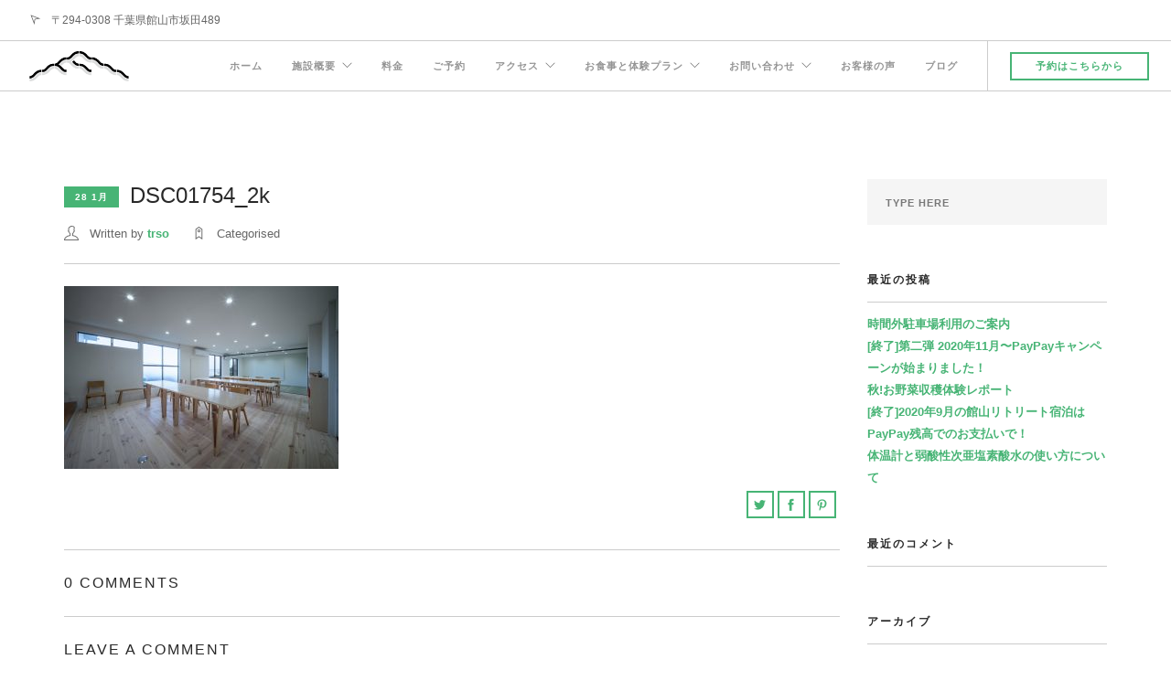

--- FILE ---
content_type: text/html; charset=UTF-8
request_url: https://tateyama-retreat.jp/dsc01754_2k/
body_size: 47872
content:
<!doctype html><html lang="ja"><head><meta charset="UTF-8"><meta name="viewport" content="width=device-width, initial-scale=1.0"><link rel="pingback" href="https://tateyama-retreat.jp/xmlrpc.php" /><meta name='robots' content='noindex, follow' />  <script data-cfasync="false" data-pagespeed-no-defer>var gtm4wp_datalayer_name = "dataLayer";
	var dataLayer = dataLayer || [];

	const gtm4wp_scrollerscript_debugmode         = false;
	const gtm4wp_scrollerscript_callbacktime      = 100;
	const gtm4wp_scrollerscript_readerlocation    = 150;
	const gtm4wp_scrollerscript_contentelementid  = "content";
	const gtm4wp_scrollerscript_scannertime       = 60;</script> <meta name="google-site-verification" content="StsVZMFbfB7-q-ycvL_7JqqZKHzXf42qfAid3mNumfg" /><link media="all" href="https://tateyama-retreat.jp/wp-content/cache/autoptimize/css/autoptimize_1ee822d201125b4b76990b74df6cee35.css" rel="stylesheet" /><title>DSC01754_2k - 海と山に囲まれた貸切旅館『館山リトリート』</title><meta property="og:locale" content="ja_JP" /><meta property="og:type" content="article" /><meta property="og:title" content="DSC01754_2k - 海と山に囲まれた貸切旅館『館山リトリート』" /><meta property="og:description" content="大広間レイアウト2" /><meta property="og:url" content="https://tateyama-retreat.jp/dsc01754_2k/" /><meta property="og:site_name" content="海と山に囲まれた貸切旅館『館山リトリート』" /><meta property="article:publisher" content="https://www.facebook.com/%e9%a4%a8%e5%b1%b1%e3%83%aa%e3%83%88%e3%83%aa%e3%83%bc%e3%83%88-221924471601083/" /><meta property="article:modified_time" content="2017-10-18T03:27:38+00:00" /><meta property="og:image" content="https://tateyama-retreat.jp/dsc01754_2k" /><meta property="og:image:width" content="1920" /><meta property="og:image:height" content="1280" /><meta property="og:image:type" content="image/jpeg" /><meta name="twitter:card" content="summary_large_image" /><meta name="twitter:site" content="@TateyamaRetreat" /> <script type="application/ld+json" class="yoast-schema-graph">{"@context":"https://schema.org","@graph":[{"@type":"WebPage","@id":"https://tateyama-retreat.jp/dsc01754_2k/","url":"https://tateyama-retreat.jp/dsc01754_2k/","name":"DSC01754_2k - 海と山に囲まれた貸切旅館『館山リトリート』","isPartOf":{"@id":"http://tateyama-retreat.jp/#website"},"primaryImageOfPage":{"@id":"https://tateyama-retreat.jp/dsc01754_2k/#primaryimage"},"image":{"@id":"https://tateyama-retreat.jp/dsc01754_2k/#primaryimage"},"thumbnailUrl":"https://tateyama-retreat.jp/wp-content/uploads/2017/01/DSC01754_2k.jpg","datePublished":"2017-01-28T01:14:22+00:00","dateModified":"2017-10-18T03:27:38+00:00","breadcrumb":{"@id":"https://tateyama-retreat.jp/dsc01754_2k/#breadcrumb"},"inLanguage":"ja","potentialAction":[{"@type":"ReadAction","target":["https://tateyama-retreat.jp/dsc01754_2k/"]}]},{"@type":"ImageObject","inLanguage":"ja","@id":"https://tateyama-retreat.jp/dsc01754_2k/#primaryimage","url":"https://tateyama-retreat.jp/wp-content/uploads/2017/01/DSC01754_2k.jpg","contentUrl":"https://tateyama-retreat.jp/wp-content/uploads/2017/01/DSC01754_2k.jpg","width":1920,"height":1280,"caption":"大広間レイアウト2"},{"@type":"BreadcrumbList","@id":"https://tateyama-retreat.jp/dsc01754_2k/#breadcrumb","itemListElement":[{"@type":"ListItem","position":1,"name":"ホーム","item":"https://tateyama-retreat.jp/"},{"@type":"ListItem","position":2,"name":"DSC01754_2k"}]},{"@type":"WebSite","@id":"http://tateyama-retreat.jp/#website","url":"http://tateyama-retreat.jp/","name":"海と山に囲まれた貸切旅館『館山リトリート』","description":"合宿や研修旅行に最適な貸切旅館。千葉・館山市坂田（ばんだ）海岸を眼前に臨む好ロケーションで、ダイビング・サーフィンや釣り仲間との団体宿泊、スポーツ合宿から研修まで完全プライベートな空間で満喫できます。","potentialAction":[{"@type":"SearchAction","target":{"@type":"EntryPoint","urlTemplate":"http://tateyama-retreat.jp/?s={search_term_string}"},"query-input":"required name=search_term_string"}],"inLanguage":"ja"}]}</script> <link rel='dns-prefetch' href='//www.googletagmanager.com' /><link rel='dns-prefetch' href='//v0.wordpress.com' /><link rel="alternate" type="application/rss+xml" title="海と山に囲まれた貸切旅館『館山リトリート』 &raquo; フィード" href="https://tateyama-retreat.jp/feed/" /><link rel="alternate" type="application/rss+xml" title="海と山に囲まれた貸切旅館『館山リトリート』 &raquo; コメントフィード" href="https://tateyama-retreat.jp/comments/feed/" /><link rel="alternate" type="application/rss+xml" title="海と山に囲まれた貸切旅館『館山リトリート』 &raquo; DSC01754_2k のコメントのフィード" href="https://tateyama-retreat.jp/feed/?attachment_id=1451" /><style id='wp-block-library-inline-css' type='text/css'>.has-text-align-justify{text-align:justify;}</style><style id='global-styles-inline-css' type='text/css'>body{--wp--preset--color--black: #000000;--wp--preset--color--cyan-bluish-gray: #abb8c3;--wp--preset--color--white: #ffffff;--wp--preset--color--pale-pink: #f78da7;--wp--preset--color--vivid-red: #cf2e2e;--wp--preset--color--luminous-vivid-orange: #ff6900;--wp--preset--color--luminous-vivid-amber: #fcb900;--wp--preset--color--light-green-cyan: #7bdcb5;--wp--preset--color--vivid-green-cyan: #00d084;--wp--preset--color--pale-cyan-blue: #8ed1fc;--wp--preset--color--vivid-cyan-blue: #0693e3;--wp--preset--color--vivid-purple: #9b51e0;--wp--preset--gradient--vivid-cyan-blue-to-vivid-purple: linear-gradient(135deg,rgba(6,147,227,1) 0%,rgb(155,81,224) 100%);--wp--preset--gradient--light-green-cyan-to-vivid-green-cyan: linear-gradient(135deg,rgb(122,220,180) 0%,rgb(0,208,130) 100%);--wp--preset--gradient--luminous-vivid-amber-to-luminous-vivid-orange: linear-gradient(135deg,rgba(252,185,0,1) 0%,rgba(255,105,0,1) 100%);--wp--preset--gradient--luminous-vivid-orange-to-vivid-red: linear-gradient(135deg,rgba(255,105,0,1) 0%,rgb(207,46,46) 100%);--wp--preset--gradient--very-light-gray-to-cyan-bluish-gray: linear-gradient(135deg,rgb(238,238,238) 0%,rgb(169,184,195) 100%);--wp--preset--gradient--cool-to-warm-spectrum: linear-gradient(135deg,rgb(74,234,220) 0%,rgb(151,120,209) 20%,rgb(207,42,186) 40%,rgb(238,44,130) 60%,rgb(251,105,98) 80%,rgb(254,248,76) 100%);--wp--preset--gradient--blush-light-purple: linear-gradient(135deg,rgb(255,206,236) 0%,rgb(152,150,240) 100%);--wp--preset--gradient--blush-bordeaux: linear-gradient(135deg,rgb(254,205,165) 0%,rgb(254,45,45) 50%,rgb(107,0,62) 100%);--wp--preset--gradient--luminous-dusk: linear-gradient(135deg,rgb(255,203,112) 0%,rgb(199,81,192) 50%,rgb(65,88,208) 100%);--wp--preset--gradient--pale-ocean: linear-gradient(135deg,rgb(255,245,203) 0%,rgb(182,227,212) 50%,rgb(51,167,181) 100%);--wp--preset--gradient--electric-grass: linear-gradient(135deg,rgb(202,248,128) 0%,rgb(113,206,126) 100%);--wp--preset--gradient--midnight: linear-gradient(135deg,rgb(2,3,129) 0%,rgb(40,116,252) 100%);--wp--preset--duotone--dark-grayscale: url('#wp-duotone-dark-grayscale');--wp--preset--duotone--grayscale: url('#wp-duotone-grayscale');--wp--preset--duotone--purple-yellow: url('#wp-duotone-purple-yellow');--wp--preset--duotone--blue-red: url('#wp-duotone-blue-red');--wp--preset--duotone--midnight: url('#wp-duotone-midnight');--wp--preset--duotone--magenta-yellow: url('#wp-duotone-magenta-yellow');--wp--preset--duotone--purple-green: url('#wp-duotone-purple-green');--wp--preset--duotone--blue-orange: url('#wp-duotone-blue-orange');--wp--preset--font-size--small: 13px;--wp--preset--font-size--medium: 20px;--wp--preset--font-size--large: 36px;--wp--preset--font-size--x-large: 42px;--wp--preset--spacing--20: 0.44rem;--wp--preset--spacing--30: 0.67rem;--wp--preset--spacing--40: 1rem;--wp--preset--spacing--50: 1.5rem;--wp--preset--spacing--60: 2.25rem;--wp--preset--spacing--70: 3.38rem;--wp--preset--spacing--80: 5.06rem;}:where(.is-layout-flex){gap: 0.5em;}body .is-layout-flow > .alignleft{float: left;margin-inline-start: 0;margin-inline-end: 2em;}body .is-layout-flow > .alignright{float: right;margin-inline-start: 2em;margin-inline-end: 0;}body .is-layout-flow > .aligncenter{margin-left: auto !important;margin-right: auto !important;}body .is-layout-constrained > .alignleft{float: left;margin-inline-start: 0;margin-inline-end: 2em;}body .is-layout-constrained > .alignright{float: right;margin-inline-start: 2em;margin-inline-end: 0;}body .is-layout-constrained > .aligncenter{margin-left: auto !important;margin-right: auto !important;}body .is-layout-constrained > :where(:not(.alignleft):not(.alignright):not(.alignfull)){max-width: var(--wp--style--global--content-size);margin-left: auto !important;margin-right: auto !important;}body .is-layout-constrained > .alignwide{max-width: var(--wp--style--global--wide-size);}body .is-layout-flex{display: flex;}body .is-layout-flex{flex-wrap: wrap;align-items: center;}body .is-layout-flex > *{margin: 0;}:where(.wp-block-columns.is-layout-flex){gap: 2em;}.has-black-color{color: var(--wp--preset--color--black) !important;}.has-cyan-bluish-gray-color{color: var(--wp--preset--color--cyan-bluish-gray) !important;}.has-white-color{color: var(--wp--preset--color--white) !important;}.has-pale-pink-color{color: var(--wp--preset--color--pale-pink) !important;}.has-vivid-red-color{color: var(--wp--preset--color--vivid-red) !important;}.has-luminous-vivid-orange-color{color: var(--wp--preset--color--luminous-vivid-orange) !important;}.has-luminous-vivid-amber-color{color: var(--wp--preset--color--luminous-vivid-amber) !important;}.has-light-green-cyan-color{color: var(--wp--preset--color--light-green-cyan) !important;}.has-vivid-green-cyan-color{color: var(--wp--preset--color--vivid-green-cyan) !important;}.has-pale-cyan-blue-color{color: var(--wp--preset--color--pale-cyan-blue) !important;}.has-vivid-cyan-blue-color{color: var(--wp--preset--color--vivid-cyan-blue) !important;}.has-vivid-purple-color{color: var(--wp--preset--color--vivid-purple) !important;}.has-black-background-color{background-color: var(--wp--preset--color--black) !important;}.has-cyan-bluish-gray-background-color{background-color: var(--wp--preset--color--cyan-bluish-gray) !important;}.has-white-background-color{background-color: var(--wp--preset--color--white) !important;}.has-pale-pink-background-color{background-color: var(--wp--preset--color--pale-pink) !important;}.has-vivid-red-background-color{background-color: var(--wp--preset--color--vivid-red) !important;}.has-luminous-vivid-orange-background-color{background-color: var(--wp--preset--color--luminous-vivid-orange) !important;}.has-luminous-vivid-amber-background-color{background-color: var(--wp--preset--color--luminous-vivid-amber) !important;}.has-light-green-cyan-background-color{background-color: var(--wp--preset--color--light-green-cyan) !important;}.has-vivid-green-cyan-background-color{background-color: var(--wp--preset--color--vivid-green-cyan) !important;}.has-pale-cyan-blue-background-color{background-color: var(--wp--preset--color--pale-cyan-blue) !important;}.has-vivid-cyan-blue-background-color{background-color: var(--wp--preset--color--vivid-cyan-blue) !important;}.has-vivid-purple-background-color{background-color: var(--wp--preset--color--vivid-purple) !important;}.has-black-border-color{border-color: var(--wp--preset--color--black) !important;}.has-cyan-bluish-gray-border-color{border-color: var(--wp--preset--color--cyan-bluish-gray) !important;}.has-white-border-color{border-color: var(--wp--preset--color--white) !important;}.has-pale-pink-border-color{border-color: var(--wp--preset--color--pale-pink) !important;}.has-vivid-red-border-color{border-color: var(--wp--preset--color--vivid-red) !important;}.has-luminous-vivid-orange-border-color{border-color: var(--wp--preset--color--luminous-vivid-orange) !important;}.has-luminous-vivid-amber-border-color{border-color: var(--wp--preset--color--luminous-vivid-amber) !important;}.has-light-green-cyan-border-color{border-color: var(--wp--preset--color--light-green-cyan) !important;}.has-vivid-green-cyan-border-color{border-color: var(--wp--preset--color--vivid-green-cyan) !important;}.has-pale-cyan-blue-border-color{border-color: var(--wp--preset--color--pale-cyan-blue) !important;}.has-vivid-cyan-blue-border-color{border-color: var(--wp--preset--color--vivid-cyan-blue) !important;}.has-vivid-purple-border-color{border-color: var(--wp--preset--color--vivid-purple) !important;}.has-vivid-cyan-blue-to-vivid-purple-gradient-background{background: var(--wp--preset--gradient--vivid-cyan-blue-to-vivid-purple) !important;}.has-light-green-cyan-to-vivid-green-cyan-gradient-background{background: var(--wp--preset--gradient--light-green-cyan-to-vivid-green-cyan) !important;}.has-luminous-vivid-amber-to-luminous-vivid-orange-gradient-background{background: var(--wp--preset--gradient--luminous-vivid-amber-to-luminous-vivid-orange) !important;}.has-luminous-vivid-orange-to-vivid-red-gradient-background{background: var(--wp--preset--gradient--luminous-vivid-orange-to-vivid-red) !important;}.has-very-light-gray-to-cyan-bluish-gray-gradient-background{background: var(--wp--preset--gradient--very-light-gray-to-cyan-bluish-gray) !important;}.has-cool-to-warm-spectrum-gradient-background{background: var(--wp--preset--gradient--cool-to-warm-spectrum) !important;}.has-blush-light-purple-gradient-background{background: var(--wp--preset--gradient--blush-light-purple) !important;}.has-blush-bordeaux-gradient-background{background: var(--wp--preset--gradient--blush-bordeaux) !important;}.has-luminous-dusk-gradient-background{background: var(--wp--preset--gradient--luminous-dusk) !important;}.has-pale-ocean-gradient-background{background: var(--wp--preset--gradient--pale-ocean) !important;}.has-electric-grass-gradient-background{background: var(--wp--preset--gradient--electric-grass) !important;}.has-midnight-gradient-background{background: var(--wp--preset--gradient--midnight) !important;}.has-small-font-size{font-size: var(--wp--preset--font-size--small) !important;}.has-medium-font-size{font-size: var(--wp--preset--font-size--medium) !important;}.has-large-font-size{font-size: var(--wp--preset--font-size--large) !important;}.has-x-large-font-size{font-size: var(--wp--preset--font-size--x-large) !important;}
.wp-block-navigation a:where(:not(.wp-element-button)){color: inherit;}
:where(.wp-block-columns.is-layout-flex){gap: 2em;}
.wp-block-pullquote{font-size: 1.5em;line-height: 1.6;}</style><style id='jetpack_facebook_likebox-inline-css' type='text/css'>.widget_facebook_likebox {
	overflow: hidden;
}</style><link rel='stylesheet' id='ebor-theme-styles-css' href='https://tateyama-retreat.jp/wp-content/cache/autoptimize/css/autoptimize_single_2b14d7cd067be045a36b59e224aa4d6c.css' type='text/css' media='all' /><style id='ebor-style-inline-css' type='text/css'>.nav-bar {
				height: 55px;
				max-height: 55px;
				line-height: 53px;	
			}
			.nav-bar > .module.left > a {
				height: 55px;
			}
			@media all and ( min-width: 992px ){
				.nav-bar .module, .nav-bar .module-group {
					height: 55px;
				}
			}
			.widget-handle .cart .label {
				top: 9px;
			}
			.module.widget-handle.mobile-toggle {
				line-height: 53px;	
				max-height: 55px;
			}
			.module-group.right .module.left:first-child {
				padding-right: 32px;
			}
			.menu > li ul {
				width: 200px;
			}
			.mega-menu > li {
				width: 200px !important;
			}
		.custom-forms .radio-option {
    width:130px;
}
nav.fixed .nav-bar a.btn.btn-sm {
    color: #47b475;
    border-color: #47b475
}
@media all and (max-width: 991px) {
    .nav-bar a.btn.btn-sm {
        color: #47b475;
        border-color: #47b475
    }
}
/*
body,
.MaruGo {
font-family:"秀英丸ゴシック L"
}
*/</style> <script type='text/javascript' src='https://tateyama-retreat.jp/wp-includes/js/jquery/jquery.min.js?ver=3.6.1' id='jquery-core-js'></script> 
 <script type='text/javascript' src='https://www.googletagmanager.com/gtag/js?id=G-D1Y8F64VKP' id='google_gtagjs-js' async></script> <script type='text/javascript' id='google_gtagjs-js-after'>window.dataLayer = window.dataLayer || [];function gtag(){dataLayer.push(arguments);}
gtag("set","linker",{"domains":["tateyama-retreat.jp"]});
gtag("js", new Date());
gtag("set", "developer_id.dZTNiMT", true);
gtag("config", "G-D1Y8F64VKP");
 window._googlesitekit = window._googlesitekit || {}; window._googlesitekit.throttledEvents = []; window._googlesitekit.gtagEvent = (name, data) => { var key = JSON.stringify( { name, data } ); if ( !! window._googlesitekit.throttledEvents[ key ] ) { return; } window._googlesitekit.throttledEvents[ key ] = true; setTimeout( () => { delete window._googlesitekit.throttledEvents[ key ]; }, 5 ); gtag( "event", name, { ...data, event_source: "site-kit" } ); };</script> <link rel="https://api.w.org/" href="https://tateyama-retreat.jp/wp-json/" /><link rel="alternate" type="application/json" href="https://tateyama-retreat.jp/wp-json/wp/v2/media/1451" /><link rel="EditURI" type="application/rsd+xml" title="RSD" href="https://tateyama-retreat.jp/xmlrpc.php?rsd" /><link rel="wlwmanifest" type="application/wlwmanifest+xml" href="https://tateyama-retreat.jp/wp-includes/wlwmanifest.xml" /><meta name="generator" content="WordPress 6.1.9" /><link rel='shortlink' href='https://wp.me/a8kYqe-np' /><link rel="alternate" type="application/json+oembed" href="https://tateyama-retreat.jp/wp-json/oembed/1.0/embed?url=https%3A%2F%2Ftateyama-retreat.jp%2Fdsc01754_2k%2F" /><link rel="alternate" type="text/xml+oembed" href="https://tateyama-retreat.jp/wp-json/oembed/1.0/embed?url=https%3A%2F%2Ftateyama-retreat.jp%2Fdsc01754_2k%2F&#038;format=xml" /><meta name="generator" content="Site Kit by Google 1.158.0" /><style>img#wpstats{display:none}</style>
 <script data-cfasync="false" data-pagespeed-no-defer type="text/javascript">var dataLayer_content = {"pagePostType":"attachment","pagePostType2":"single-attachment","pagePostAuthor":"trso"};
	dataLayer.push( dataLayer_content );</script> <script data-cfasync="false">(function(w,d,s,l,i){w[l]=w[l]||[];w[l].push({'gtm.start':
new Date().getTime(),event:'gtm.js'});var f=d.getElementsByTagName(s)[0],
j=d.createElement(s),dl=l!='dataLayer'?'&l='+l:'';j.async=true;j.src=
'//www.googletagmanager.com/gtm.'+'js?id='+i+dl;f.parentNode.insertBefore(j,f);
})(window,document,'script','dataLayer','GTM-TZ5X3GT');</script> 
<script>document.addEventListener( 'wpcf7mailsent', function( event ) { 
      if ( '3320' == event.detail.contactFormId ) { 
        window.dataLayer = window.dataLayer || [];
        window.dataLayer.push({ 
          'event':'contactform7_sent', 
          'contactform7_type':'食事予約'
        });
      }
	        else if ( '2857' == event.detail.contactFormId ) { 
        window.dataLayer = window.dataLayer || [];
        window.dataLayer.push({ //次のデータレイヤー変数を返します
          'event':'contactform7_sent', 
          'contactform7_type':'仮予約' 
        });
      }      else if ( '2101' == event.detail.contactFormId ) { 
        window.dataLayer = window.dataLayer || [];
        window.dataLayer.push({ //次のデータレイヤー変数を返します
          'event':'contactform7_sent', 
          'contactform7_type':'お問い合わせ' 
        });
      }      else if ( '3844' == event.detail.contactFormId ) { 
        window.dataLayer = window.dataLayer || [];
        window.dataLayer.push({ //次のデータレイヤー変数を返します
          'event':'contactform7_sent', 
          'contactform7_type':'CPN仮予約' 
        });
      }      else if ( '4158' == event.detail.contactFormId ) { 
        window.dataLayer = window.dataLayer || [];
        window.dataLayer.push({ //次のデータレイヤー変数を返します
          'event':'contactform7_sent', 
          'contactform7_type':'半分予約' 
        });
      }      else if ( '4631' == event.detail.contactFormId ) { 
        window.dataLayer = window.dataLayer || [];
        window.dataLayer.push({ //次のデータレイヤー変数を返します
          'event':'contactform7_sent', 
          'contactform7_type':'収穫' 
        });
      }
    }, false );</script><style type="text/css">.recentcomments a{display:inline !important;padding:0 !important;margin:0 !important;}</style><meta name="generator" content="Powered by WPBakery Page Builder - drag and drop page builder for WordPress."/> <!--[if lte IE 9]><link rel="stylesheet" type="text/css" href="https://tateyama-retreat.jp/wp-content/plugins/js_composer/assets/css/vc_lte_ie9.min.css" media="screen"><![endif]--><link rel="icon" href="https://tateyama-retreat.jp/wp-content/uploads/2017/01/cropped-logo_TR_square512-32x32.jpg" sizes="32x32" /><link rel="icon" href="https://tateyama-retreat.jp/wp-content/uploads/2017/01/cropped-logo_TR_square512-192x192.jpg" sizes="192x192" /><link rel="apple-touch-icon" href="https://tateyama-retreat.jp/wp-content/uploads/2017/01/cropped-logo_TR_square512-180x180.jpg" /><meta name="msapplication-TileImage" content="https://tateyama-retreat.jp/wp-content/uploads/2017/01/cropped-logo_TR_square512-270x270.jpg" /> <noscript><style type="text/css">.wpb_animate_when_almost_visible { opacity: 1; }</style></noscript></head><body class="attachment attachment-template-default single single-attachment postid-1451 attachmentid-1451 attachment-jpeg custom-forms normal-layout parallax-3d btn-regular wpb-js-composer js-comp-ver-5.5.2 vc_responsive"><div class="nav-container"><nav ><div class="nav-utility"><div class="module left"> <i class="ti-location-arrow">&nbsp;</i> <span class="sub">&#12306;294-0308 千葉県館山市坂田489</span></div></div><div class="nav-bar"><div class="module left"> <a href="https://tateyama-retreat.jp/" data-wpel-link="internal"> <img class="logo logo-light" alt="海と山に囲まれた貸切旅館『館山リトリート』" src="https://thecanvashotel.jp/tateyama/wp-content/uploads/2017/01/TR_logo_v2_light_sign.png" /> <img class="logo logo-dark" alt="海と山に囲まれた貸切旅館『館山リトリート』" src="https://thecanvashotel.jp/tateyama/wp-content/uploads/2017/01/TR_logo_v2_sign.png" /> </a></div><div class="module widget-handle mobile-toggle right visible-sm visible-xs"> <i class="ti-menu"></i></div><div class="module-group right"><div class="module left"><ul id="menu-standard-navigation" class="menu"><li id="menu-item-1474" class="menu-item menu-item-type-post_type menu-item-object-page menu-item-home menu-item-1474"><a href="https://tateyama-retreat.jp/" data-wpel-link="internal">ホーム</a></li><li id="menu-item-1475" class="menu-item menu-item-type-post_type menu-item-object-page menu-item-has-children menu-item-1475 has-dropdown"><a href="https://tateyama-retreat.jp/about/" data-wpel-link="internal">施設概要</a><ul role="menu" class=" subnav"><li id="menu-item-2888" class="menu-item menu-item-type-post_type menu-item-object-page menu-item-2888"><a href="https://tateyama-retreat.jp/about/" data-wpel-link="internal">施設概要</a></li><li id="menu-item-1478" class="menu-item menu-item-type-post_type menu-item-object-page menu-item-1478"><a href="https://tateyama-retreat.jp/about/case/" data-wpel-link="internal">利用事例</a></li><li id="menu-item-2886" class="menu-item menu-item-type-post_type menu-item-object-page menu-item-2886"><a href="https://tateyama-retreat.jp/about/ch/" data-wpel-link="internal">大広間のレイアウト</a></li></ul></li><li id="menu-item-5209" class="menu-item menu-item-type-custom menu-item-object-custom menu-item-5209"><a href="https://go-bluesky-as.reservation.jp/ja/hotels/tateayamaretreat/searchInput" data-wpel-link="external" target="_blank" rel="external noopener noreferrer">料金</a></li><li id="menu-item-5129" class="menu-item menu-item-type-custom menu-item-object-custom menu-item-5129"><a href="https://go-bluesky-as.reservation.jp/ja/hotels/tateayamaretreat/searchInput" data-wpel-link="external" target="_blank" rel="external noopener noreferrer">ご予約</a></li><li id="menu-item-2628" class="menu-item menu-item-type-post_type menu-item-object-page menu-item-has-children menu-item-2628 has-dropdown"><a href="https://tateyama-retreat.jp/access/" data-wpel-link="internal">アクセス</a><ul role="menu" class=" subnav"><li id="menu-item-2890" class="menu-item menu-item-type-post_type menu-item-object-page menu-item-2890"><a href="https://tateyama-retreat.jp/access/" data-wpel-link="internal">アクセス</a></li><li id="menu-item-2431" class="menu-item menu-item-type-post_type menu-item-object-page menu-item-2431"><a href="https://tateyama-retreat.jp/access/around/" data-wpel-link="internal">観光案内</a></li></ul></li><li id="menu-item-3968" class="menu-item menu-item-type-post_type menu-item-object-page menu-item-has-children menu-item-3968 has-dropdown"><a href="https://tateyama-retreat.jp/support/" data-wpel-link="internal">お食事と体験プラン</a><ul role="menu" class=" subnav"><li id="menu-item-2887" class="menu-item menu-item-type-post_type menu-item-object-page menu-item-2887"><a href="https://tateyama-retreat.jp/support/" data-wpel-link="internal">幹事サポート</a></li><li id="menu-item-3650" class="menu-item menu-item-type-post_type menu-item-object-page menu-item-3650"><a href="https://tateyama-retreat.jp/foodorder/" data-wpel-link="internal">食材のご注文</a></li><li id="menu-item-3651" class="menu-item menu-item-type-post_type menu-item-object-page menu-item-3651"><a href="https://tateyama-retreat.jp/food/" data-wpel-link="internal">食材セットのご紹介</a></li></ul></li><li id="menu-item-2624" class="menu-item menu-item-type-post_type menu-item-object-page menu-item-has-children menu-item-2624 has-dropdown"><a href="https://tateyama-retreat.jp/contact/" data-wpel-link="internal">お問い合わせ</a><ul role="menu" class=" subnav"><li id="menu-item-2504" class="menu-item menu-item-type-post_type menu-item-object-page menu-item-2504"><a href="https://tateyama-retreat.jp/faq/" data-wpel-link="internal">よくあるご質問</a></li></ul></li><li id="menu-item-3858" class="menu-item menu-item-type-post_type menu-item-object-page menu-item-3858"><a href="https://tateyama-retreat.jp/voice/" data-wpel-link="internal">お客様の声</a></li><li id="menu-item-3441" class="menu-item menu-item-type-post_type menu-item-object-page current_page_parent menu-item-3441"><a href="https://tateyama-retreat.jp/news/" data-wpel-link="internal">ブログ</a></li></ul></div><div class="module widget-handle left cta-button"> <a class="btn btn-sm" href="https://go-bluesky-as.reservation.jp/ja/hotels/tateayamaretreat/searchInput" data-wpel-link="external" target="_blank" rel="external noopener noreferrer">予約はこちらから</a></div></div></div></nav></div><div class="main-container"><section id="post-1451" class="post-1451 attachment type-attachment status-inherit hentry"><div class="container"><div class="row"><div class="col-md-9 mb-xs-24"><div class="post-snippet mb64"> <a href="https://tateyama-retreat.jp/dsc01754_2k/" data-wpel-link="internal"> </a><div class="post-title"> <a href="https://tateyama-retreat.jp/dsc01754_2k/" data-wpel-link="internal"><h4 class="inline-block"><span class="label">28 1月</span>DSC01754_2k</h4></a></div><ul class="post-meta"><li> <i class="ti-user"></i> <span>Written by <a href="https://tateyama-retreat.jp/blog/author/trso/" title="trso の投稿" rel="author" data-wpel-link="internal">trso</a></span></li><li> <i class="ti-tag"></i> <span>Categorised </span></li></ul><hr><div class="post-content"><p class="attachment"><a href="https://tateyama-retreat.jp/wp-content/uploads/2017/01/DSC01754_2k.jpg" data-wpel-link="internal"><img width="300" height="200" src="https://tateyama-retreat.jp/wp-content/uploads/2017/01/DSC01754_2k-300x200.jpg" class="attachment-medium size-medium" alt="" decoding="async" loading="lazy" srcset="https://tateyama-retreat.jp/wp-content/uploads/2017/01/DSC01754_2k-300x200.jpg 300w, https://tateyama-retreat.jp/wp-content/uploads/2017/01/DSC01754_2k-768x512.jpg 768w, https://tateyama-retreat.jp/wp-content/uploads/2017/01/DSC01754_2k-1024x683.jpg 1024w, https://tateyama-retreat.jp/wp-content/uploads/2017/01/DSC01754_2k-600x400.jpg 600w, https://tateyama-retreat.jp/wp-content/uploads/2017/01/DSC01754_2k.jpg 1920w" sizes="(max-width: 300px) 100vw, 300px" data-attachment-id="1451" data-permalink="https://tateyama-retreat.jp/dsc01754_2k/" data-orig-file="https://tateyama-retreat.jp/wp-content/uploads/2017/01/DSC01754_2k.jpg" data-orig-size="1920,1280" data-comments-opened="1" data-image-meta="{&quot;aperture&quot;:&quot;0&quot;,&quot;credit&quot;:&quot;&quot;,&quot;camera&quot;:&quot;&quot;,&quot;caption&quot;:&quot;&quot;,&quot;created_timestamp&quot;:&quot;0&quot;,&quot;copyright&quot;:&quot;&quot;,&quot;focal_length&quot;:&quot;0&quot;,&quot;iso&quot;:&quot;0&quot;,&quot;shutter_speed&quot;:&quot;0&quot;,&quot;title&quot;:&quot;&quot;,&quot;orientation&quot;:&quot;0&quot;}" data-image-title="DSC01754_2k" data-image-description="" data-image-caption="&lt;p&gt;大広間レイアウト2&lt;/p&gt;
" data-medium-file="https://tateyama-retreat.jp/wp-content/uploads/2017/01/DSC01754_2k-300x200.jpg" data-large-file="https://tateyama-retreat.jp/wp-content/uploads/2017/01/DSC01754_2k-1024x683.jpg" /></a></p><div class="clearfix"></div></div><ul class="tags pull-right"><li> <a class="btn btn-sm btn-icon" target="_blank" href="https://twitter.com/share?url=https://tateyama-retreat.jp/dsc01754_2k/" onClick="return ebor_tweet_1451()" data-wpel-link="external" rel="external noopener noreferrer"> <i class="ti-twitter-alt"></i> </a></li><li> <a class="btn btn-sm btn-icon" target="_blank" href="http://www.facebook.com/share.php?u=https://tateyama-retreat.jp/dsc01754_2k/" onClick="return ebor_fb_like_1451()" data-wpel-link="external" rel="external noopener noreferrer"> <i class="ti-facebook"></i> </a></li><li> <a class="btn btn-sm btn-icon" target="_blank" href="http://pinterest.com/pin/create/button/?url=https://tateyama-retreat.jp/dsc01754_2k/" onClick="return ebor_pin_1451()" data-wpel-link="external" rel="external noopener noreferrer"> <i class="ti-pinterest"></i> </a></li></ul> <script type="text/javascript">function ebor_fb_like_1451() {
		window.open('http://www.facebook.com/sharer.php?u=https://tateyama-retreat.jp/dsc01754_2k/&t=dsc01754_2k','sharer','toolbar=0,status=0,width=626,height=436');
		return false;
	}
	function ebor_tweet_1451() {
		window.open('https://twitter.com/share?url=https://tateyama-retreat.jp/dsc01754_2k/&t=dsc01754_2k','sharer','toolbar=0,status=0,width=626,height=436');
		return false;
	}
	function ebor_pin_1451() {
		window.open('http://pinterest.com/pin/create/button/?url=https://tateyama-retreat.jp/dsc01754_2k/&media=https://tateyama-retreat.jp/wp-content/uploads/2017/01/DSC01754_2k.jpg&description=dsc01754_2k','sharer','toolbar=0,status=0,width=626,height=436');
		return false;
	}</script> </div><hr><div class="comments"><h5 class="uppercase"> 0 Comments</h5><hr><h5 class="uppercase">Leave A Comment</h5><div id="respond" class="comment-respond"><h3 id="reply-title" class="comment-reply-title">コメントを残す <small><a rel="nofollow" id="cancel-comment-reply-link" href="/dsc01754_2k/#respond" style="display:none;" data-wpel-link="internal">Cancel</a></small></h3><form action="https://tateyama-retreat.jp/wp-comments-post.php" method="post" id="commentform" class="comment-form" novalidate><textarea name="comment" placeholder="Your Comment Here" id="comment" aria-required="true" rows="3"></textarea><input type="text" id="author" name="author" placeholder="Name *" value="" /> <input name="email" type="text" id="email" placeholder="Email *" value="" /> <input name="url" type="text" id="url" placeholder="Website" value="" /><p class="comment-form-cookies-consent"><input id="wp-comment-cookies-consent" name="wp-comment-cookies-consent" type="checkbox" value="yes" /> <label for="wp-comment-cookies-consent">次回のコメントで使用するためブラウザーに自分の名前、メールアドレス、サイトを保存する。</label></p><p class="comment-subscription-form"><input type="checkbox" name="subscribe_blog" id="subscribe_blog" value="subscribe" style="width: auto; -moz-appearance: checkbox; -webkit-appearance: checkbox;" /> <label class="subscribe-label" id="subscribe-blog-label" for="subscribe_blog">新しい投稿をメールで受け取る</label></p><p class="form-submit"><input name="submit" type="submit" id="submit" class="submit" value="Submit" /> <input type='hidden' name='comment_post_ID' value='1451' id='comment_post_ID' /> <input type='hidden' name='comment_parent' id='comment_parent' value='0' /></p><p style="display: none;"><input type="hidden" id="akismet_comment_nonce" name="akismet_comment_nonce" value="6b9f586a33" /></p><p style="display: none !important;"><label>&#916;<textarea name="ak_hp_textarea" cols="45" rows="8" maxlength="100"></textarea></label><input type="hidden" id="ak_js_1" name="ak_js" value="226"/><script>document.getElementById( "ak_js_1" ).setAttribute( "value", ( new Date() ).getTime() );</script></p></form></div></div></div><div class="col-md-3 hidden-sm"><div id="search-2" class="widget widget_search"><form class="search-form" method="get" id="searchform" action="https://tateyama-retreat.jp/"> <input type="text" id="s2" class="mb0" name="s" placeholder="Type here" /></form></div><div id="recent-posts-2" class="widget widget_recent_entries"><h6 class="title">最近の投稿</h6><hr /><ul><li> <a href="https://tateyama-retreat.jp/blog/parking/" data-wpel-link="internal">時間外駐車場利用のご案内</a></li><li> <a href="https://tateyama-retreat.jp/blog/202011paypay/" data-wpel-link="internal">[終了]第二弾 2020年11月〜PayPayキャンペーンが始まりました！</a></li><li> <a href="https://tateyama-retreat.jp/blog/harvest/" data-wpel-link="internal">秋!お野菜収穫体験レポート</a></li><li> <a href="https://tateyama-retreat.jp/blog/202009paypay/" data-wpel-link="internal">[終了]2020年9月の館山リトリート宿泊はPayPay残高でのお支払いで！</a></li><li> <a href="https://tateyama-retreat.jp/blog/prevention/" data-wpel-link="internal">体温計と弱酸性次亜塩素酸水の使い方について</a></li></ul></div><div id="recent-comments-2" class="widget widget_recent_comments"><h6 class="title">最近のコメント</h6><hr /><ul id="recentcomments"></ul></div><div id="archives-2" class="widget widget_archive"><h6 class="title">アーカイブ</h6><hr /><ul><li><a href="https://tateyama-retreat.jp/blog/2021/06/" data-wpel-link="internal">2021年6月</a></li><li><a href="https://tateyama-retreat.jp/blog/2020/11/" data-wpel-link="internal">2020年11月</a></li><li><a href="https://tateyama-retreat.jp/blog/2020/10/" data-wpel-link="internal">2020年10月</a></li><li><a href="https://tateyama-retreat.jp/blog/2020/09/" data-wpel-link="internal">2020年9月</a></li><li><a href="https://tateyama-retreat.jp/blog/2020/08/" data-wpel-link="internal">2020年8月</a></li><li><a href="https://tateyama-retreat.jp/blog/2020/07/" data-wpel-link="internal">2020年7月</a></li><li><a href="https://tateyama-retreat.jp/blog/2020/06/" data-wpel-link="internal">2020年6月</a></li><li><a href="https://tateyama-retreat.jp/blog/2019/10/" data-wpel-link="internal">2019年10月</a></li><li><a href="https://tateyama-retreat.jp/blog/2019/08/" data-wpel-link="internal">2019年8月</a></li><li><a href="https://tateyama-retreat.jp/blog/2019/07/" data-wpel-link="internal">2019年7月</a></li><li><a href="https://tateyama-retreat.jp/blog/2019/06/" data-wpel-link="internal">2019年6月</a></li><li><a href="https://tateyama-retreat.jp/blog/2019/04/" data-wpel-link="internal">2019年4月</a></li><li><a href="https://tateyama-retreat.jp/blog/2019/03/" data-wpel-link="internal">2019年3月</a></li><li><a href="https://tateyama-retreat.jp/blog/2019/02/" data-wpel-link="internal">2019年2月</a></li><li><a href="https://tateyama-retreat.jp/blog/2019/01/" data-wpel-link="internal">2019年1月</a></li><li><a href="https://tateyama-retreat.jp/blog/2018/12/" data-wpel-link="internal">2018年12月</a></li><li><a href="https://tateyama-retreat.jp/blog/2018/08/" data-wpel-link="internal">2018年8月</a></li><li><a href="https://tateyama-retreat.jp/blog/2018/06/" data-wpel-link="internal">2018年6月</a></li><li><a href="https://tateyama-retreat.jp/blog/2018/04/" data-wpel-link="internal">2018年4月</a></li><li><a href="https://tateyama-retreat.jp/blog/2018/03/" data-wpel-link="internal">2018年3月</a></li><li><a href="https://tateyama-retreat.jp/blog/2018/02/" data-wpel-link="internal">2018年2月</a></li><li><a href="https://tateyama-retreat.jp/blog/2018/01/" data-wpel-link="internal">2018年1月</a></li><li><a href="https://tateyama-retreat.jp/blog/2017/03/" data-wpel-link="internal">2017年3月</a></li><li><a href="https://tateyama-retreat.jp/blog/2017/02/" data-wpel-link="internal">2017年2月</a></li><li><a href="https://tateyama-retreat.jp/blog/2017/01/" data-wpel-link="internal">2017年1月</a></li></ul></div><div id="categories-2" class="widget widget_categories"><h6 class="title">カテゴリー</h6><hr /><ul><li class="cat-item cat-item-1"><a href="https://tateyama-retreat.jp/blog/blog/" data-wpel-link="internal">Blog</a></li><li class="cat-item cat-item-65"><a href="https://tateyama-retreat.jp/blog/infomation/" data-wpel-link="internal">お知らせ</a></li><li class="cat-item cat-item-67"><a href="https://tateyama-retreat.jp/blog/activity/" data-wpel-link="internal">アクティビティ</a></li><li class="cat-item cat-item-64"><a href="https://tateyama-retreat.jp/blog/blog-option/" data-wpel-link="internal">オプションサービス</a></li><li class="cat-item cat-item-63"><a href="https://tateyama-retreat.jp/blog/campaign/" data-wpel-link="internal">キャンペーン</a></li><li class="cat-item cat-item-62"><a href="https://tateyama-retreat.jp/blog/facility/" data-wpel-link="internal">施設案内</a></li><li class="cat-item cat-item-66"><a href="https://tateyama-retreat.jp/blog/tourism/" data-wpel-link="internal">観光案内</a></li></ul></div></div></div></div></section><footer class="footer-1 bg-dark"><div class="container"><div class="row"><div class="col-md-3 col-sm-6"><div id="text-2" class="widget widget_text"><div class="textwidget"><img alt="Logo" class="logo" src="https://thecanvashotel.jp/tateyama/wp-content/uploads/2017/01/TR_logo_v2_light_title.png"></div></div><div id="nav_menu-2" class="widget widget_nav_menu"><div class="menu-standard-navigation-container"><ul id="menu-standard-navigation-1" class="menu"><li class="menu-item menu-item-type-post_type menu-item-object-page menu-item-home menu-item-1474"><a href="https://tateyama-retreat.jp/" data-wpel-link="internal">ホーム</a></li><li class="menu-item menu-item-type-post_type menu-item-object-page menu-item-has-children menu-item-1475"><a href="https://tateyama-retreat.jp/about/" data-wpel-link="internal">施設概要</a><ul class="sub-menu"><li class="menu-item menu-item-type-post_type menu-item-object-page menu-item-2888"><a href="https://tateyama-retreat.jp/about/" data-wpel-link="internal">施設概要</a></li><li class="menu-item menu-item-type-post_type menu-item-object-page menu-item-1478"><a href="https://tateyama-retreat.jp/about/case/" data-wpel-link="internal">利用事例</a></li><li class="menu-item menu-item-type-post_type menu-item-object-page menu-item-2886"><a href="https://tateyama-retreat.jp/about/ch/" data-wpel-link="internal">大広間のレイアウト</a></li></ul></li><li class="menu-item menu-item-type-custom menu-item-object-custom menu-item-5209"><a href="https://go-bluesky-as.reservation.jp/ja/hotels/tateayamaretreat/searchInput" data-wpel-link="external" target="_blank" rel="external noopener noreferrer">料金</a></li><li class="menu-item menu-item-type-custom menu-item-object-custom menu-item-5129"><a href="https://go-bluesky-as.reservation.jp/ja/hotels/tateayamaretreat/searchInput" data-wpel-link="external" target="_blank" rel="external noopener noreferrer">ご予約</a></li><li class="menu-item menu-item-type-post_type menu-item-object-page menu-item-has-children menu-item-2628"><a href="https://tateyama-retreat.jp/access/" data-wpel-link="internal">アクセス</a><ul class="sub-menu"><li class="menu-item menu-item-type-post_type menu-item-object-page menu-item-2890"><a href="https://tateyama-retreat.jp/access/" data-wpel-link="internal">アクセス</a></li><li class="menu-item menu-item-type-post_type menu-item-object-page menu-item-2431"><a href="https://tateyama-retreat.jp/access/around/" data-wpel-link="internal">観光案内</a></li></ul></li><li class="menu-item menu-item-type-post_type menu-item-object-page menu-item-has-children menu-item-3968"><a href="https://tateyama-retreat.jp/support/" data-wpel-link="internal">お食事と体験プラン</a><ul class="sub-menu"><li class="menu-item menu-item-type-post_type menu-item-object-page menu-item-2887"><a href="https://tateyama-retreat.jp/support/" data-wpel-link="internal">幹事サポート</a></li><li class="menu-item menu-item-type-post_type menu-item-object-page menu-item-3650"><a href="https://tateyama-retreat.jp/foodorder/" data-wpel-link="internal">食材のご注文</a></li><li class="menu-item menu-item-type-post_type menu-item-object-page menu-item-3651"><a href="https://tateyama-retreat.jp/food/" data-wpel-link="internal">食材セットのご紹介</a></li></ul></li><li class="menu-item menu-item-type-post_type menu-item-object-page menu-item-has-children menu-item-2624"><a href="https://tateyama-retreat.jp/contact/" data-wpel-link="internal">お問い合わせ</a><ul class="sub-menu"><li class="menu-item menu-item-type-post_type menu-item-object-page menu-item-2504"><a href="https://tateyama-retreat.jp/faq/" data-wpel-link="internal">よくあるご質問</a></li></ul></li><li class="menu-item menu-item-type-post_type menu-item-object-page menu-item-3858"><a href="https://tateyama-retreat.jp/voice/" data-wpel-link="internal">お客様の声</a></li><li class="menu-item menu-item-type-post_type menu-item-object-page current_page_parent menu-item-3441"><a href="https://tateyama-retreat.jp/news/" data-wpel-link="internal">ブログ</a></li></ul></div></div><div id="text-3" class="widget widget_text"><h6 class="title">お問い合わせ</h6><hr /><div class="textwidget"><p>〒294-0308　千葉県館山市坂田489<br /> 電話　<a href="tel:0470284768" onclick="ga(&#039;send&#039;, &#039;event&#039;, &#039;電話リンク&#039;, &#039;タップ&#039;);" data-wpel-link="internal">0470-28-4768</a><br /> 受付時間：10:00-18:00</p></div></div><div id="text-5" class="widget widget_text"><div class="textwidget"><p><a href="/privacy" data-wpel-link="internal">プライバシーポリシー</a></p></div></div></div><div class="col-md-3 col-sm-6"><div id="ebor_foundry_popular-widget-2" class="widget widget_ebor_foundry_popular-widget"><h6 class="title">Recent Posts</h6><hr /><ul class="link-list recent-posts"><li> <a href="https://tateyama-retreat.jp/blog/parking/" data-wpel-link="internal">時間外駐車場利用のご案内</a> <span class="date">6月 <span class="number">30, 2021</span></span></li><li> <a href="https://tateyama-retreat.jp/blog/202011paypay/" data-wpel-link="internal">[終了]第二弾 2020年11月〜PayPayキャンペーンが始まりました！</a> <span class="date">11月 <span class="number">10, 2020</span></span></li><li> <a href="https://tateyama-retreat.jp/blog/harvest/" data-wpel-link="internal">秋!お野菜収穫体験レポート</a> <span class="date">10月 <span class="number">5, 2020</span></span></li><li> <a href="https://tateyama-retreat.jp/blog/202009paypay/" data-wpel-link="internal">[終了]2020年9月の館山リトリート宿泊はPayPay残高でのお支払いで！</a> <span class="date">9月 <span class="number">2, 2020</span></span></li><li> <a href="https://tateyama-retreat.jp/blog/prevention/" data-wpel-link="internal">体温計と弱酸性次亜塩素酸水の使い方について</a> <span class="date">8月 <span class="number">9, 2020</span></span></li></ul></div></div><div class="col-md-3 col-sm-6"><div id="facebook-likebox-2" class="widget widget_facebook_likebox"><h6 class="title"><a href="https://www.facebook.com/TateyamaRetreat/" data-wpel-link="external" target="_blank" rel="external noopener noreferrer">facebook</a></h6><hr /><div id="fb-root"></div><div class="fb-page" data-href="https://www.facebook.com/TateyamaRetreat/" data-width="340"  data-height="580" data-hide-cover="false" data-show-facepile="true" data-tabs="timeline" data-hide-cta="false" data-small-header="false"><div class="fb-xfbml-parse-ignore"><blockquote cite="https://www.facebook.com/TateyamaRetreat/"><a href="https://www.facebook.com/TateyamaRetreat/" data-wpel-link="external" target="_blank" rel="external noopener noreferrer">facebook</a></blockquote></div></div></div><div id="foundry-instagram-widget-4" class="widget widget_foundry-instagram-widget"><h6 class="title">Instagram</h6><hr /><div class="instafeed" data-user-name="tateyama_retreat"><ul></ul></div></div></div><div class="col-md-3 col-sm-6"><div id="foundry-twitter-widget-2" class="widget widget_foundry-twitter-widget"><h6 class="title">Latest Updates</h6><hr /><div class="twitter-feed"><div class="tweets-feed" data-widget-id="" data-user-name="TateyamaRetreat"></div></div></div></div><div class="clear"></div></div><div class="row"><div class="col-sm-6"> <span class="sub"> Copyright © Tateyama Retreat </span></div><div class="col-sm-6 text-right"><ul class="list-inline social-list"><li> <a href="https://www.facebook.com/TateyamaRetreat" target="_blank" data-wpel-link="external" rel="external noopener noreferrer"> <i class="ti-facebook"></i> </a></li><li> <a href="https://twitter.com/TateyamaRetreat" target="_blank" data-wpel-link="external" rel="external noopener noreferrer"> <i class="ti-twitter-alt"></i> </a></li><li> <a href="https://www.instagram.com/tateyama_retreat/" target="_blank" data-wpel-link="external" rel="external noopener noreferrer"> <i class="ti-camera"></i> </a></li></ul></div></div></div> <a class="btn btn-sm fade-half back-to-top inner-link" href="#top">Top</a></footer></div> <noscript><iframe src="https://www.googletagmanager.com/ns.html?id=GTM-TZ5X3GT" height="0" width="0" style="display:none;visibility:hidden" aria-hidden="true"></iframe></noscript>  <script type='text/javascript' id='contact-form-7-js-extra'>var wpcf7 = {"api":{"root":"https:\/\/tateyama-retreat.jp\/wp-json\/","namespace":"contact-form-7\/v1"}};</script> <script type='text/javascript' id='jetpack-facebook-embed-js-extra'>var jpfbembed = {"appid":"249643311490","locale":"en_US"};</script> <script type='text/javascript' id='ebor-scripts-js-extra'>var wp_data = {"nav_height":"55","access_token":"4535559902.13df9f8.dd8e670fafa1482980f50f169ef5018d","client_id":"13df9f853939458ea6582a179584ddff","hero_animation":"fade","hero_autoplay":"false","hero_timer":"3000","all_title":"All"};</script> <script src='https://stats.wp.com/e-202603.js' defer></script> <script>_stq = window._stq || [];
		_stq.push([ 'view', {v:'ext',blog:'123209514',post:'1451',tz:'9',srv:'tateyama-retreat.jp',j:'1:11.5.3'} ]);
		_stq.push([ 'clickTrackerInit', '123209514', '1451' ]);</script><script defer src="https://tateyama-retreat.jp/wp-content/cache/autoptimize/js/autoptimize_3fc78d3d50d35eef9f7366369b5f5783.js"></script></body></html>